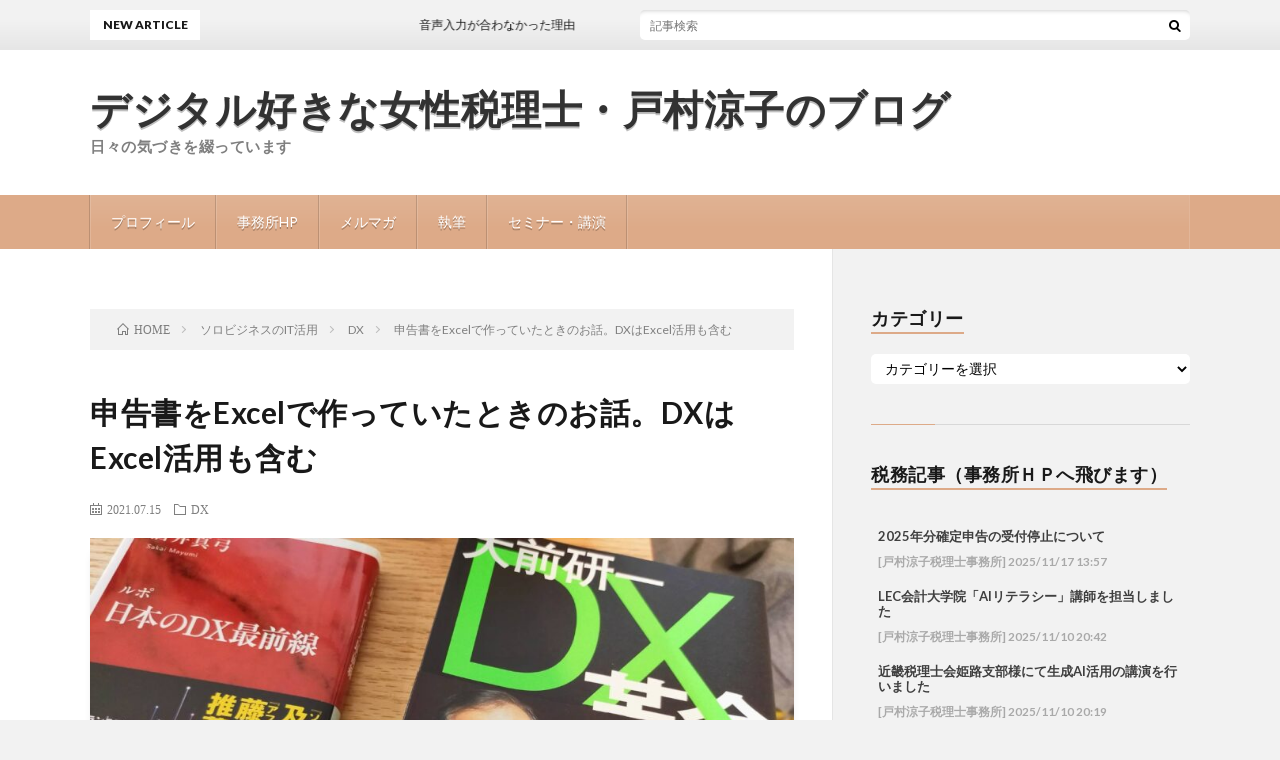

--- FILE ---
content_type: text/html; charset=UTF-8
request_url: https://rtomura-taxacc.com/dx-includes-excel-utilization/
body_size: 19622
content:
<!DOCTYPE html>
<html dir="ltr" lang="ja" prefix="og: https://ogp.me/ns#" prefix="og: http://ogp.me/ns#">
<head prefix="og: http://ogp.me/ns# fb: http://ogp.me/ns/fb# article: http://ogp.me/ns/article#">
<meta charset="UTF-8">
<title>申告書をExcelで作っていたときのお話。DXはExcel活用も含む | デジタル好きな女性税理士・戸村涼子のブログ</title>
	<style>img:is([sizes="auto" i], [sizes^="auto," i]) { contain-intrinsic-size: 3000px 1500px }</style>
	
		<!-- All in One SEO 4.7.9 - aioseo.com -->
	<meta name="description" content="Excel活用だって、DX DX（デジタルトランスフォーメーション）はここ最近のトレンドワードですが、 その意" />
	<meta name="robots" content="max-image-preview:large" />
	<meta name="author" content="ryoukokko"/>
	<link rel="canonical" href="https://rtomura-taxacc.com/dx-includes-excel-utilization/" />
	<meta name="generator" content="All in One SEO (AIOSEO) 4.7.9" />
		<meta property="og:locale" content="ja_JP" />
		<meta property="og:site_name" content="デジタル好きな女性税理士・戸村涼子のブログ" />
		<meta property="og:type" content="article" />
		<meta property="og:title" content="申告書をExcelで作っていたときのお話。DXはExcel活用も含む | デジタル好きな女性税理士・戸村涼子のブログ" />
		<meta property="og:description" content="Excel活用だって、DX DX（デジタルトランスフォーメーション）はここ最近のトレンドワードですが、 その意" />
		<meta property="og:url" content="https://rtomura-taxacc.com/dx-includes-excel-utilization/" />
		<meta property="og:image" content="https://rtomura-taxacc.com/wp-content/uploads/2021/07/2100.jpg" />
		<meta property="og:image:secure_url" content="https://rtomura-taxacc.com/wp-content/uploads/2021/07/2100.jpg" />
		<meta property="og:image:width" content="1477" />
		<meta property="og:image:height" content="1108" />
		<meta property="article:published_time" content="2021-07-15T02:19:35+00:00" />
		<meta property="article:modified_time" content="2021-07-15T02:19:35+00:00" />
		<meta property="article:publisher" content="https://www.facebook.com/ryokotomura0725" />
		<meta name="twitter:card" content="summary_large_image" />
		<meta name="twitter:site" content="@RtomuraTaxacc" />
		<meta name="twitter:title" content="申告書をExcelで作っていたときのお話。DXはExcel活用も含む | デジタル好きな女性税理士・戸村涼子のブログ" />
		<meta name="twitter:description" content="Excel活用だって、DX DX（デジタルトランスフォーメーション）はここ最近のトレンドワードですが、 その意" />
		<meta name="twitter:creator" content="@RtomuraTaxacc" />
		<meta name="twitter:image" content="https://rtomura-taxacc.com/wp-content/uploads/2021/07/2100.jpg" />
		<script type="application/ld+json" class="aioseo-schema">
			{"@context":"https:\/\/schema.org","@graph":[{"@type":"Article","@id":"https:\/\/rtomura-taxacc.com\/dx-includes-excel-utilization\/#article","name":"\u7533\u544a\u66f8\u3092Excel\u3067\u4f5c\u3063\u3066\u3044\u305f\u3068\u304d\u306e\u304a\u8a71\u3002DX\u306fExcel\u6d3b\u7528\u3082\u542b\u3080 | \u30c7\u30b8\u30bf\u30eb\u597d\u304d\u306a\u5973\u6027\u7a0e\u7406\u58eb\u30fb\u6238\u6751\u6dbc\u5b50\u306e\u30d6\u30ed\u30b0","headline":"\u7533\u544a\u66f8\u3092Excel\u3067\u4f5c\u3063\u3066\u3044\u305f\u3068\u304d\u306e\u304a\u8a71\u3002DX\u306fExcel\u6d3b\u7528\u3082\u542b\u3080","author":{"@id":"https:\/\/rtomura-taxacc.com\/author\/ryoko-tomura\/#author"},"publisher":{"@id":"https:\/\/rtomura-taxacc.com\/#organization"},"image":{"@type":"ImageObject","url":"https:\/\/rtomura-taxacc.com\/wp-content\/uploads\/2021\/07\/2100.jpg","width":1477,"height":1108},"datePublished":"2021-07-15T11:19:35+09:00","dateModified":"2021-07-15T11:19:35+09:00","inLanguage":"ja","mainEntityOfPage":{"@id":"https:\/\/rtomura-taxacc.com\/dx-includes-excel-utilization\/#webpage"},"isPartOf":{"@id":"https:\/\/rtomura-taxacc.com\/dx-includes-excel-utilization\/#webpage"},"articleSection":"DX"},{"@type":"BreadcrumbList","@id":"https:\/\/rtomura-taxacc.com\/dx-includes-excel-utilization\/#breadcrumblist","itemListElement":[{"@type":"ListItem","@id":"https:\/\/rtomura-taxacc.com\/#listItem","position":1,"name":"\u5bb6","item":"https:\/\/rtomura-taxacc.com\/","nextItem":{"@type":"ListItem","@id":"https:\/\/rtomura-taxacc.com\/dx-includes-excel-utilization\/#listItem","name":"\u7533\u544a\u66f8\u3092Excel\u3067\u4f5c\u3063\u3066\u3044\u305f\u3068\u304d\u306e\u304a\u8a71\u3002DX\u306fExcel\u6d3b\u7528\u3082\u542b\u3080"}},{"@type":"ListItem","@id":"https:\/\/rtomura-taxacc.com\/dx-includes-excel-utilization\/#listItem","position":2,"name":"\u7533\u544a\u66f8\u3092Excel\u3067\u4f5c\u3063\u3066\u3044\u305f\u3068\u304d\u306e\u304a\u8a71\u3002DX\u306fExcel\u6d3b\u7528\u3082\u542b\u3080","previousItem":{"@type":"ListItem","@id":"https:\/\/rtomura-taxacc.com\/#listItem","name":"\u5bb6"}}]},{"@type":"Organization","@id":"https:\/\/rtomura-taxacc.com\/#organization","name":"\u30c7\u30b8\u30bf\u30eb\u597d\u304d\u306a\u5973\u6027\u7a0e\u7406\u58eb\u30fb\u6238\u6751\u6dbc\u5b50\u306e\u30d6\u30ed\u30b0","description":"\u65e5\u3005\u306e\u6c17\u3065\u304d\u3092\u7db4\u3063\u3066\u3044\u307e\u3059","url":"https:\/\/rtomura-taxacc.com\/","telephone":"+819038181990","logo":{"@type":"ImageObject","url":"https:\/\/rtomura-taxacc.com\/wp-content\/uploads\/2022\/08\/favicon.png","@id":"https:\/\/rtomura-taxacc.com\/dx-includes-excel-utilization\/#organizationLogo","width":256,"height":256},"image":{"@id":"https:\/\/rtomura-taxacc.com\/dx-includes-excel-utilization\/#organizationLogo"},"sameAs":["https:\/\/twitter.com\/RtomuraTaxacc","https:\/\/www.instagram.com\/tomuraryoko\/"]},{"@type":"Person","@id":"https:\/\/rtomura-taxacc.com\/author\/ryoko-tomura\/#author","url":"https:\/\/rtomura-taxacc.com\/author\/ryoko-tomura\/","name":"ryoukokko","image":{"@type":"ImageObject","@id":"https:\/\/rtomura-taxacc.com\/dx-includes-excel-utilization\/#authorImage","url":"https:\/\/secure.gravatar.com\/avatar\/5cc38d724c8dbc280fd5ed36340fb257?s=96&d=mm&r=g","width":96,"height":96,"caption":"ryoukokko"},"sameAs":["https:\/\/twitter.com\/RtomuraTaxacc"]},{"@type":"WebPage","@id":"https:\/\/rtomura-taxacc.com\/dx-includes-excel-utilization\/#webpage","url":"https:\/\/rtomura-taxacc.com\/dx-includes-excel-utilization\/","name":"\u7533\u544a\u66f8\u3092Excel\u3067\u4f5c\u3063\u3066\u3044\u305f\u3068\u304d\u306e\u304a\u8a71\u3002DX\u306fExcel\u6d3b\u7528\u3082\u542b\u3080 | \u30c7\u30b8\u30bf\u30eb\u597d\u304d\u306a\u5973\u6027\u7a0e\u7406\u58eb\u30fb\u6238\u6751\u6dbc\u5b50\u306e\u30d6\u30ed\u30b0","description":"Excel\u6d3b\u7528\u3060\u3063\u3066\u3001DX DX\uff08\u30c7\u30b8\u30bf\u30eb\u30c8\u30e9\u30f3\u30b9\u30d5\u30a9\u30fc\u30e1\u30fc\u30b7\u30e7\u30f3\uff09\u306f\u3053\u3053\u6700\u8fd1\u306e\u30c8\u30ec\u30f3\u30c9\u30ef\u30fc\u30c9\u3067\u3059\u304c\u3001 \u305d\u306e\u610f","inLanguage":"ja","isPartOf":{"@id":"https:\/\/rtomura-taxacc.com\/#website"},"breadcrumb":{"@id":"https:\/\/rtomura-taxacc.com\/dx-includes-excel-utilization\/#breadcrumblist"},"author":{"@id":"https:\/\/rtomura-taxacc.com\/author\/ryoko-tomura\/#author"},"creator":{"@id":"https:\/\/rtomura-taxacc.com\/author\/ryoko-tomura\/#author"},"image":{"@type":"ImageObject","url":"https:\/\/rtomura-taxacc.com\/wp-content\/uploads\/2021\/07\/2100.jpg","@id":"https:\/\/rtomura-taxacc.com\/dx-includes-excel-utilization\/#mainImage","width":1477,"height":1108},"primaryImageOfPage":{"@id":"https:\/\/rtomura-taxacc.com\/dx-includes-excel-utilization\/#mainImage"},"datePublished":"2021-07-15T11:19:35+09:00","dateModified":"2021-07-15T11:19:35+09:00"},{"@type":"WebSite","@id":"https:\/\/rtomura-taxacc.com\/#website","url":"https:\/\/rtomura-taxacc.com\/","name":"\u30c7\u30b8\u30bf\u30eb\u597d\u304d\u306a\u5973\u6027\u7a0e\u7406\u58eb\u30fb\u6238\u6751\u6dbc\u5b50\u306e\u30d6\u30ed\u30b0","description":"\u65e5\u3005\u306e\u6c17\u3065\u304d\u3092\u7db4\u3063\u3066\u3044\u307e\u3059","inLanguage":"ja","publisher":{"@id":"https:\/\/rtomura-taxacc.com\/#organization"}}]}
		</script>
		<!-- All in One SEO -->

<link rel='dns-prefetch' href='//www.googletagmanager.com' />
<link rel='dns-prefetch' href='//stats.wp.com' />
<link rel='dns-prefetch' href='//pagead2.googlesyndication.com' />
<link rel='preconnect' href='//c0.wp.com' />
<script type="text/javascript" id="wpp-js" src="https://rtomura-taxacc.com/wp-content/plugins/wordpress-popular-posts/assets/js/wpp.min.js?ver=7.2.0" data-sampling="0" data-sampling-rate="100" data-api-url="https://rtomura-taxacc.com/wp-json/wordpress-popular-posts" data-post-id="12216" data-token="d5509c08bb" data-lang="0" data-debug="0"></script>

<!-- SEO SIMPLE PACK 3.6.2 -->
<meta name="description" content="Excel活用だって、DX DX（デジタルトランスフォーメーション）はここ最近のトレンドワードですが、 その意味はあまり定まっていないように思えます。 なんかすごそうな言葉に聞こえたり。 私は、今まで「IT効率化」と言われてきたものもDXに">
<link rel="canonical" href="https://rtomura-taxacc.com/dx-includes-excel-utilization/">
<meta property="og:locale" content="ja_JP">
<meta property="og:type" content="article">
<meta property="og:image" content="https://rtomura-taxacc.com/wp-content/uploads/2021/07/2100.jpg">
<meta property="og:title" content="申告書をExcelで作っていたときのお話。DXはExcel活用も含む | デジタル好きな女性税理士・戸村涼子のブログ">
<meta property="og:description" content="Excel活用だって、DX DX（デジタルトランスフォーメーション）はここ最近のトレンドワードですが、 その意味はあまり定まっていないように思えます。 なんかすごそうな言葉に聞こえたり。 私は、今まで「IT効率化」と言われてきたものもDXに">
<meta property="og:url" content="https://rtomura-taxacc.com/dx-includes-excel-utilization/">
<meta property="og:site_name" content="デジタル好きな女性税理士・戸村涼子のブログ">
<meta name="twitter:card" content="summary_large_image">
<meta name="twitter:site" content="RtomuraTaxacc">
<!-- Google Analytics (gtag.js) -->
<script async src="https://www.googletagmanager.com/gtag/js?id=UA-76860743-1"></script>
<script>
	window.dataLayer = window.dataLayer || [];
	function gtag(){dataLayer.push(arguments);}
	gtag("js", new Date());
	gtag("config", "UA-76860743-1");
</script>
	<!-- / SEO SIMPLE PACK -->

<link rel='stylesheet' id='sbi_styles-css' href='https://rtomura-taxacc.com/wp-content/plugins/instagram-feed/css/sbi-styles.min.css' type='text/css' media='all' />
<link rel='stylesheet' id='wp-block-library-css' href='https://c0.wp.com/c/6.7.4/wp-includes/css/dist/block-library/style.min.css' type='text/css' media='all' />
<link rel='stylesheet' id='mediaelement-css' href='https://c0.wp.com/c/6.7.4/wp-includes/js/mediaelement/mediaelementplayer-legacy.min.css' type='text/css' media='all' />
<link rel='stylesheet' id='wp-mediaelement-css' href='https://c0.wp.com/c/6.7.4/wp-includes/js/mediaelement/wp-mediaelement.min.css' type='text/css' media='all' />
<style id='jetpack-sharing-buttons-style-inline-css' type='text/css'>
.jetpack-sharing-buttons__services-list{display:flex;flex-direction:row;flex-wrap:wrap;gap:0;list-style-type:none;margin:5px;padding:0}.jetpack-sharing-buttons__services-list.has-small-icon-size{font-size:12px}.jetpack-sharing-buttons__services-list.has-normal-icon-size{font-size:16px}.jetpack-sharing-buttons__services-list.has-large-icon-size{font-size:24px}.jetpack-sharing-buttons__services-list.has-huge-icon-size{font-size:36px}@media print{.jetpack-sharing-buttons__services-list{display:none!important}}.editor-styles-wrapper .wp-block-jetpack-sharing-buttons{gap:0;padding-inline-start:0}ul.jetpack-sharing-buttons__services-list.has-background{padding:1.25em 2.375em}
</style>
<style id='classic-theme-styles-inline-css' type='text/css'>
/*! This file is auto-generated */
.wp-block-button__link{color:#fff;background-color:#32373c;border-radius:9999px;box-shadow:none;text-decoration:none;padding:calc(.667em + 2px) calc(1.333em + 2px);font-size:1.125em}.wp-block-file__button{background:#32373c;color:#fff;text-decoration:none}
</style>
<style id='global-styles-inline-css' type='text/css'>
:root{--wp--preset--aspect-ratio--square: 1;--wp--preset--aspect-ratio--4-3: 4/3;--wp--preset--aspect-ratio--3-4: 3/4;--wp--preset--aspect-ratio--3-2: 3/2;--wp--preset--aspect-ratio--2-3: 2/3;--wp--preset--aspect-ratio--16-9: 16/9;--wp--preset--aspect-ratio--9-16: 9/16;--wp--preset--color--black: #000000;--wp--preset--color--cyan-bluish-gray: #abb8c3;--wp--preset--color--white: #ffffff;--wp--preset--color--pale-pink: #f78da7;--wp--preset--color--vivid-red: #cf2e2e;--wp--preset--color--luminous-vivid-orange: #ff6900;--wp--preset--color--luminous-vivid-amber: #fcb900;--wp--preset--color--light-green-cyan: #7bdcb5;--wp--preset--color--vivid-green-cyan: #00d084;--wp--preset--color--pale-cyan-blue: #8ed1fc;--wp--preset--color--vivid-cyan-blue: #0693e3;--wp--preset--color--vivid-purple: #9b51e0;--wp--preset--gradient--vivid-cyan-blue-to-vivid-purple: linear-gradient(135deg,rgba(6,147,227,1) 0%,rgb(155,81,224) 100%);--wp--preset--gradient--light-green-cyan-to-vivid-green-cyan: linear-gradient(135deg,rgb(122,220,180) 0%,rgb(0,208,130) 100%);--wp--preset--gradient--luminous-vivid-amber-to-luminous-vivid-orange: linear-gradient(135deg,rgba(252,185,0,1) 0%,rgba(255,105,0,1) 100%);--wp--preset--gradient--luminous-vivid-orange-to-vivid-red: linear-gradient(135deg,rgba(255,105,0,1) 0%,rgb(207,46,46) 100%);--wp--preset--gradient--very-light-gray-to-cyan-bluish-gray: linear-gradient(135deg,rgb(238,238,238) 0%,rgb(169,184,195) 100%);--wp--preset--gradient--cool-to-warm-spectrum: linear-gradient(135deg,rgb(74,234,220) 0%,rgb(151,120,209) 20%,rgb(207,42,186) 40%,rgb(238,44,130) 60%,rgb(251,105,98) 80%,rgb(254,248,76) 100%);--wp--preset--gradient--blush-light-purple: linear-gradient(135deg,rgb(255,206,236) 0%,rgb(152,150,240) 100%);--wp--preset--gradient--blush-bordeaux: linear-gradient(135deg,rgb(254,205,165) 0%,rgb(254,45,45) 50%,rgb(107,0,62) 100%);--wp--preset--gradient--luminous-dusk: linear-gradient(135deg,rgb(255,203,112) 0%,rgb(199,81,192) 50%,rgb(65,88,208) 100%);--wp--preset--gradient--pale-ocean: linear-gradient(135deg,rgb(255,245,203) 0%,rgb(182,227,212) 50%,rgb(51,167,181) 100%);--wp--preset--gradient--electric-grass: linear-gradient(135deg,rgb(202,248,128) 0%,rgb(113,206,126) 100%);--wp--preset--gradient--midnight: linear-gradient(135deg,rgb(2,3,129) 0%,rgb(40,116,252) 100%);--wp--preset--font-size--small: 13px;--wp--preset--font-size--medium: 20px;--wp--preset--font-size--large: 36px;--wp--preset--font-size--x-large: 42px;--wp--preset--spacing--20: 0.44rem;--wp--preset--spacing--30: 0.67rem;--wp--preset--spacing--40: 1rem;--wp--preset--spacing--50: 1.5rem;--wp--preset--spacing--60: 2.25rem;--wp--preset--spacing--70: 3.38rem;--wp--preset--spacing--80: 5.06rem;--wp--preset--shadow--natural: 6px 6px 9px rgba(0, 0, 0, 0.2);--wp--preset--shadow--deep: 12px 12px 50px rgba(0, 0, 0, 0.4);--wp--preset--shadow--sharp: 6px 6px 0px rgba(0, 0, 0, 0.2);--wp--preset--shadow--outlined: 6px 6px 0px -3px rgba(255, 255, 255, 1), 6px 6px rgba(0, 0, 0, 1);--wp--preset--shadow--crisp: 6px 6px 0px rgba(0, 0, 0, 1);}:where(.is-layout-flex){gap: 0.5em;}:where(.is-layout-grid){gap: 0.5em;}body .is-layout-flex{display: flex;}.is-layout-flex{flex-wrap: wrap;align-items: center;}.is-layout-flex > :is(*, div){margin: 0;}body .is-layout-grid{display: grid;}.is-layout-grid > :is(*, div){margin: 0;}:where(.wp-block-columns.is-layout-flex){gap: 2em;}:where(.wp-block-columns.is-layout-grid){gap: 2em;}:where(.wp-block-post-template.is-layout-flex){gap: 1.25em;}:where(.wp-block-post-template.is-layout-grid){gap: 1.25em;}.has-black-color{color: var(--wp--preset--color--black) !important;}.has-cyan-bluish-gray-color{color: var(--wp--preset--color--cyan-bluish-gray) !important;}.has-white-color{color: var(--wp--preset--color--white) !important;}.has-pale-pink-color{color: var(--wp--preset--color--pale-pink) !important;}.has-vivid-red-color{color: var(--wp--preset--color--vivid-red) !important;}.has-luminous-vivid-orange-color{color: var(--wp--preset--color--luminous-vivid-orange) !important;}.has-luminous-vivid-amber-color{color: var(--wp--preset--color--luminous-vivid-amber) !important;}.has-light-green-cyan-color{color: var(--wp--preset--color--light-green-cyan) !important;}.has-vivid-green-cyan-color{color: var(--wp--preset--color--vivid-green-cyan) !important;}.has-pale-cyan-blue-color{color: var(--wp--preset--color--pale-cyan-blue) !important;}.has-vivid-cyan-blue-color{color: var(--wp--preset--color--vivid-cyan-blue) !important;}.has-vivid-purple-color{color: var(--wp--preset--color--vivid-purple) !important;}.has-black-background-color{background-color: var(--wp--preset--color--black) !important;}.has-cyan-bluish-gray-background-color{background-color: var(--wp--preset--color--cyan-bluish-gray) !important;}.has-white-background-color{background-color: var(--wp--preset--color--white) !important;}.has-pale-pink-background-color{background-color: var(--wp--preset--color--pale-pink) !important;}.has-vivid-red-background-color{background-color: var(--wp--preset--color--vivid-red) !important;}.has-luminous-vivid-orange-background-color{background-color: var(--wp--preset--color--luminous-vivid-orange) !important;}.has-luminous-vivid-amber-background-color{background-color: var(--wp--preset--color--luminous-vivid-amber) !important;}.has-light-green-cyan-background-color{background-color: var(--wp--preset--color--light-green-cyan) !important;}.has-vivid-green-cyan-background-color{background-color: var(--wp--preset--color--vivid-green-cyan) !important;}.has-pale-cyan-blue-background-color{background-color: var(--wp--preset--color--pale-cyan-blue) !important;}.has-vivid-cyan-blue-background-color{background-color: var(--wp--preset--color--vivid-cyan-blue) !important;}.has-vivid-purple-background-color{background-color: var(--wp--preset--color--vivid-purple) !important;}.has-black-border-color{border-color: var(--wp--preset--color--black) !important;}.has-cyan-bluish-gray-border-color{border-color: var(--wp--preset--color--cyan-bluish-gray) !important;}.has-white-border-color{border-color: var(--wp--preset--color--white) !important;}.has-pale-pink-border-color{border-color: var(--wp--preset--color--pale-pink) !important;}.has-vivid-red-border-color{border-color: var(--wp--preset--color--vivid-red) !important;}.has-luminous-vivid-orange-border-color{border-color: var(--wp--preset--color--luminous-vivid-orange) !important;}.has-luminous-vivid-amber-border-color{border-color: var(--wp--preset--color--luminous-vivid-amber) !important;}.has-light-green-cyan-border-color{border-color: var(--wp--preset--color--light-green-cyan) !important;}.has-vivid-green-cyan-border-color{border-color: var(--wp--preset--color--vivid-green-cyan) !important;}.has-pale-cyan-blue-border-color{border-color: var(--wp--preset--color--pale-cyan-blue) !important;}.has-vivid-cyan-blue-border-color{border-color: var(--wp--preset--color--vivid-cyan-blue) !important;}.has-vivid-purple-border-color{border-color: var(--wp--preset--color--vivid-purple) !important;}.has-vivid-cyan-blue-to-vivid-purple-gradient-background{background: var(--wp--preset--gradient--vivid-cyan-blue-to-vivid-purple) !important;}.has-light-green-cyan-to-vivid-green-cyan-gradient-background{background: var(--wp--preset--gradient--light-green-cyan-to-vivid-green-cyan) !important;}.has-luminous-vivid-amber-to-luminous-vivid-orange-gradient-background{background: var(--wp--preset--gradient--luminous-vivid-amber-to-luminous-vivid-orange) !important;}.has-luminous-vivid-orange-to-vivid-red-gradient-background{background: var(--wp--preset--gradient--luminous-vivid-orange-to-vivid-red) !important;}.has-very-light-gray-to-cyan-bluish-gray-gradient-background{background: var(--wp--preset--gradient--very-light-gray-to-cyan-bluish-gray) !important;}.has-cool-to-warm-spectrum-gradient-background{background: var(--wp--preset--gradient--cool-to-warm-spectrum) !important;}.has-blush-light-purple-gradient-background{background: var(--wp--preset--gradient--blush-light-purple) !important;}.has-blush-bordeaux-gradient-background{background: var(--wp--preset--gradient--blush-bordeaux) !important;}.has-luminous-dusk-gradient-background{background: var(--wp--preset--gradient--luminous-dusk) !important;}.has-pale-ocean-gradient-background{background: var(--wp--preset--gradient--pale-ocean) !important;}.has-electric-grass-gradient-background{background: var(--wp--preset--gradient--electric-grass) !important;}.has-midnight-gradient-background{background: var(--wp--preset--gradient--midnight) !important;}.has-small-font-size{font-size: var(--wp--preset--font-size--small) !important;}.has-medium-font-size{font-size: var(--wp--preset--font-size--medium) !important;}.has-large-font-size{font-size: var(--wp--preset--font-size--large) !important;}.has-x-large-font-size{font-size: var(--wp--preset--font-size--x-large) !important;}
:where(.wp-block-post-template.is-layout-flex){gap: 1.25em;}:where(.wp-block-post-template.is-layout-grid){gap: 1.25em;}
:where(.wp-block-columns.is-layout-flex){gap: 2em;}:where(.wp-block-columns.is-layout-grid){gap: 2em;}
:root :where(.wp-block-pullquote){font-size: 1.5em;line-height: 1.6;}
</style>
<link rel='stylesheet' id='pz-linkcard-css-css' href='//rtomura-taxacc.com/wp-content/uploads/pz-linkcard/style/style.css' type='text/css' media='all' />
<link rel='stylesheet' id='rss-antenna-style-css' href='https://rtomura-taxacc.com/wp-content/plugins/rss-antenna/rss-antenna.css' type='text/css' media='all' />
<link rel='stylesheet' id='font-awesome-css' href='https://rtomura-taxacc.com/wp-content/plugins/smooth-scroll-up/css/font-awesome.min.css' type='text/css' media='all' />
<link rel='stylesheet' id='scrollup-css-css' href='https://rtomura-taxacc.com/wp-content/plugins/smooth-scroll-up/css/scrollup.css' type='text/css' media='all' />
<link rel='stylesheet' id='whats-new-style-css' href='https://rtomura-taxacc.com/wp-content/plugins/whats-new-genarator/whats-new.css' type='text/css' media='all' />
<link rel='stylesheet' id='wordpress-popular-posts-css-css' href='https://rtomura-taxacc.com/wp-content/plugins/wordpress-popular-posts/assets/css/wpp.css' type='text/css' media='all' />
<link rel='stylesheet' id='wp-pagenavi-css' href='https://rtomura-taxacc.com/wp-content/plugins/wp-pagenavi/pagenavi-css.css' type='text/css' media='all' />
<link rel='stylesheet' id='hcb-style-css' href='https://rtomura-taxacc.com/wp-content/plugins/highlighting-code-block/build/css/hcb--light.css' type='text/css' media='all' />
<style id='hcb-style-inline-css' type='text/css'>
:root{--hcb--fz--base: 14px}:root{--hcb--fz--mobile: 13px}:root{--hcb--ff:Menlo, Consolas, "Hiragino Kaku Gothic ProN", "Hiragino Sans", Meiryo, sans-serif;}
</style>
<link rel='stylesheet' id='prism-theme-css' href='https://rtomura-taxacc.com/wp-content/plugins/ank-prism-for-wp/out/prism-css.min.css' type='text/css' media='all' />
<script type="text/javascript" src="https://c0.wp.com/c/6.7.4/wp-includes/js/jquery/jquery.min.js" id="jquery-core-js"></script>
<script type="text/javascript" src="https://c0.wp.com/c/6.7.4/wp-includes/js/jquery/jquery-migrate.min.js" id="jquery-migrate-js"></script>

<!-- Site Kit によって追加された Google タグ（gtag.js）スニペット -->
<!-- Google アナリティクス スニペット (Site Kit が追加) -->
<script type="text/javascript" src="https://www.googletagmanager.com/gtag/js?id=G-EDYNGK0XTM" id="google_gtagjs-js" async></script>
<script type="text/javascript" id="google_gtagjs-js-after">
/* <![CDATA[ */
window.dataLayer = window.dataLayer || [];function gtag(){dataLayer.push(arguments);}
gtag("set","linker",{"domains":["rtomura-taxacc.com"]});
gtag("js", new Date());
gtag("set", "developer_id.dZTNiMT", true);
gtag("config", "G-EDYNGK0XTM");
/* ]]> */
</script>
<link rel="https://api.w.org/" href="https://rtomura-taxacc.com/wp-json/" /><link rel="alternate" title="JSON" type="application/json" href="https://rtomura-taxacc.com/wp-json/wp/v2/posts/12216" /><link rel="alternate" title="oEmbed (JSON)" type="application/json+oembed" href="https://rtomura-taxacc.com/wp-json/oembed/1.0/embed?url=https%3A%2F%2Frtomura-taxacc.com%2Fdx-includes-excel-utilization%2F" />
<link rel="alternate" title="oEmbed (XML)" type="text/xml+oembed" href="https://rtomura-taxacc.com/wp-json/oembed/1.0/embed?url=https%3A%2F%2Frtomura-taxacc.com%2Fdx-includes-excel-utilization%2F&#038;format=xml" />
<meta name="generator" content="Site Kit by Google 1.170.0" /><script type="text/javascript">
	window._wp_rp_static_base_url = 'https://wprp.zemanta.com/static/';
	window._wp_rp_wp_ajax_url = "https://rtomura-taxacc.com/wp-admin/admin-ajax.php";
	window._wp_rp_plugin_version = '3.6.4';
	window._wp_rp_post_id = '12216';
	window._wp_rp_num_rel_posts = '6';
	window._wp_rp_thumbnails = true;
	window._wp_rp_post_title = '%E7%94%B3%E5%91%8A%E6%9B%B8%E3%82%92Excel%E3%81%A7%E4%BD%9C%E3%81%A3%E3%81%A6%E3%81%84%E3%81%9F%E3%81%A8%E3%81%8D%E3%81%AE%E3%81%8A%E8%A9%B1%E3%80%82DX%E3%81%AFExcel%E6%B4%BB%E7%94%A8%E3%82%82%E5%90%AB%E3%82%80';
	window._wp_rp_post_tags = ['dx', 'lili', 'alt'];
	window._wp_rp_promoted_content = true;
</script>
<link rel="stylesheet" href="https://rtomura-taxacc.com/wp-content/plugins/wordpress-23-related-posts-plugin/static/themes/vertical-m.css?version=3.6.4" />
	<style>img#wpstats{display:none}</style>
		            <style id="wpp-loading-animation-styles">@-webkit-keyframes bgslide{from{background-position-x:0}to{background-position-x:-200%}}@keyframes bgslide{from{background-position-x:0}to{background-position-x:-200%}}.wpp-widget-block-placeholder,.wpp-shortcode-placeholder{margin:0 auto;width:60px;height:3px;background:#dd3737;background:linear-gradient(90deg,#dd3737 0%,#571313 10%,#dd3737 100%);background-size:200% auto;border-radius:3px;-webkit-animation:bgslide 1s infinite linear;animation:bgslide 1s infinite linear}</style>
            <link rel="stylesheet" href="https://rtomura-taxacc.com/wp-content/themes/lionblog/style.css">
<link rel="stylesheet" href="https://rtomura-taxacc.com/wp-content/themes/lionblog/css/content.css">
<link rel="stylesheet" href="https://rtomura-taxacc.com/wp-content/themes/lionblog/css/icon.css">
<link rel="stylesheet" href="https://fonts.googleapis.com/css?family=Lato:400,700,900">
<meta http-equiv="X-UA-Compatible" content="IE=edge">
<meta name="viewport" content="width=device-width, initial-scale=1, shrink-to-fit=no">
<link rel="dns-prefetch" href="//www.google.com">
<link rel="dns-prefetch" href="//www.google-analytics.com">
<link rel="dns-prefetch" href="//fonts.googleapis.com">
<link rel="dns-prefetch" href="//fonts.gstatic.com">
<link rel="dns-prefetch" href="//pagead2.googlesyndication.com">
<link rel="dns-prefetch" href="//googleads.g.doubleclick.net">
<link rel="dns-prefetch" href="//www.gstatic.com">
<style>
/*User Custom Color SP*/
.t-color .globalNavi__switch{background-color:#ddaa88;}

/*User Custom Color SP/PC*/
.t-color .dateList__item a:hover,
.t-color .footerNavi__list li a:hover,
.t-color .copyright__link:hover,
.t-color .heading.heading-first:first-letter,
.t-color .heading a:hover,
.t-color .btn__link,
.t-color .widget .tag-cloud-link,
.t-color .comment-respond .submit,
.t-color .comments__list .comment-reply-link,
.t-color .widget a:hover,
.t-color .widget ul li .rsswidget,
.t-color .content a,
.t-color .related__title,
.t-color .ctaPost__btn:hover,
.t-color .prevNext__title{color:#ddaa88;}
.t-color .globalNavi__list,
.t-color .eyecatch__cat a,
.t-color .pagetop,
.t-color .archiveTitle::before,
.t-color .heading.heading-secondary::before,
.t-color .btn__link:hover,
.t-color .widget .tag-cloud-link:hover,
.t-color .comment-respond .submit:hover,
.t-color .comments__list .comment-reply-link:hover,
.t-color .widget::before,
.t-color .widget .calendar_wrap tbody a:hover,
.t-color .comments__list .comment-meta,
.t-color .ctaPost__btn,
.t-color .prevNext__pop{background-color:#ddaa88;}
.t-color .archiveList,
.t-color .heading.heading-widget,
.t-color .btn__link,
.t-color .widget .tag-cloud-link,
.t-color .comment-respond .submit,
.t-color .comments__list .comment-reply-link,
.t-color .content a:hover,
.t-color .ctaPost__btn,
.t-color.t-light .l-hMain::before{border-color:#ddaa88;}
.content h2{color:#191919;}
.content h2:first-letter{
	font-size:3.2rem;
	padding-bottom:5px;
	border-bottom:3px solid;
	color:#63acb7;
}
.content h3{
	padding:20px;
	color:#191919;
	border: 1px solid #E5E5E5;
	border-left: 5px solid #63acb7;
}
</style>

<!-- Site Kit が追加した Google AdSense メタタグ -->
<meta name="google-adsense-platform-account" content="ca-host-pub-2644536267352236">
<meta name="google-adsense-platform-domain" content="sitekit.withgoogle.com">
<!-- Site Kit が追加した End Google AdSense メタタグ -->

<!-- BEGIN: WP Social Bookmarking Light HEAD --><script>
    (function (d, s, id) {
        var js, fjs = d.getElementsByTagName(s)[0];
        if (d.getElementById(id)) return;
        js = d.createElement(s);
        js.id = id;
        js.src = "//connect.facebook.net/en_US/sdk.js#xfbml=1&version=v2.7";
        fjs.parentNode.insertBefore(js, fjs);
    }(document, 'script', 'facebook-jssdk'));
</script>
<style type="text/css">.wp_social_bookmarking_light{
    border: 0 !important;
    padding: 10px 0 20px 0 !important;
    margin: 0 !important;
}
.wp_social_bookmarking_light div{
    float: left !important;
    border: 0 !important;
    padding: 0 !important;
    margin: 0 5px 0px 0 !important;
    min-height: 30px !important;
    line-height: 18px !important;
    text-indent: 0 !important;
}
.wp_social_bookmarking_light img{
    border: 0 !important;
    padding: 0;
    margin: 0;
    vertical-align: top !important;
}
.wp_social_bookmarking_light_clear{
    clear: both !important;
}
#fb-root{
    display: none;
}
.wsbl_facebook_like iframe{
    max-width: none !important;
}
.wsbl_pinterest a{
    border: 0px !important;
}
</style>
<!-- END: WP Social Bookmarking Light HEAD -->

<!-- Google AdSense スニペット (Site Kit が追加) -->
<script type="text/javascript" async="async" src="https://pagead2.googlesyndication.com/pagead/js/adsbygoogle.js?client=ca-pub-8405994099249939&amp;host=ca-host-pub-2644536267352236" crossorigin="anonymous"></script>

<!-- (ここまで) Google AdSense スニペット (Site Kit が追加) -->
<link rel="icon" href="https://rtomura-taxacc.com/wp-content/uploads/2017/03/29b5a42f3aef594fb2194b6ecbb881d1.png" sizes="32x32" />
<link rel="icon" href="https://rtomura-taxacc.com/wp-content/uploads/2017/03/29b5a42f3aef594fb2194b6ecbb881d1.png" sizes="192x192" />
<link rel="apple-touch-icon" href="https://rtomura-taxacc.com/wp-content/uploads/2017/03/29b5a42f3aef594fb2194b6ecbb881d1.png" />
<meta name="msapplication-TileImage" content="https://rtomura-taxacc.com/wp-content/uploads/2017/03/29b5a42f3aef594fb2194b6ecbb881d1.png" />
		<style type="text/css" id="wp-custom-css">
			.siteTitle{
	float:left;
font-family:'Sofia'!important;
font-size: 42px;
	max-width:220px;
	
}

.content h2 {
  position: relative;
  padding: 0.6em;
  
}

.content h2:after {
position: absolute;
content: '';
top: 100%;
left: 30px;
border: 15px solid transparent;
width: 0;
height: 0;
}

.eyecatch__cat{
	position:absolute;
	top:0;
	right:0;
	z-index:10;
}
.eyecatch__cat a{
	display:block;
	margin-bottom:10px;
	padding:10px ２０px;
	color:#ffffff;
}
.eyecatch__cat a:hover{
	background-color:#323232 !important;
	transition: .2s;
}
.eyecatch__cat a::before{
	font-family: "icomoon";

	content: "\e902";
	margin-right: 10px;
}

h3 {
color: #364e96;/*文字色*/
padding: 0.5em 0;/*上下の余白*/

}

h4 {
  position: relative;
  padding: 0 .5em .5em 2em;
  border-bottom: 1px solid #ccc;
}
h4::before,
h4::after {
  position: absolute;
  content: '';
  border-radius: 100%
}
h4::before {
  top: .2em;
  left: .2em;
  z-index: 2;
  width: 18px;
  height: 18px;
  background: rgba(150, 150, 150, .5);
}

h4::after {
  top: .7em;
  left: .7em;
  width: 13px;
  height: 13px;
  background: rgba(210, 210, 210, .5);
}

.box1 {
    padding: 0.5em 1em;
    margin: 2em 0;
    font-weight: bold;
    border: solid 3px #000000;
}
.box1 p {
    margin: 0; 
    padding: 0;
}

.box2 {
    padding: 0.5em 1em;
    margin: 2em 0;
    font-weight: bold;
    color:gray;/*文字色*/
    background: #FFF;
    border: solid 3px #63acb7;/*線*/
    border-radius: 5px;/*角の丸み*/
}
.box2 p {
    margin: 0; 
    padding: 0;
}

ol.circle{
  counter-reset:list;
  list-style-type:none;
  
  padding:0;
}
ol.circle li{
  position:relative;
  padding: 0 0 0 20px;
  margin: 7px 0 7px 0px;
  font-weight: bold;
  font-size:14px;
  line-height: 30px;
  border-bottom: dashed 1px #ffc0cb;
}
ol.circle li:before{
  counter-increment: list;
  content: "";
  display: block;
  position: absolute;
  left: 0px;
  height: 15px;
  width: 15px;
  border-radius: 50%;
  background: #ffc0cb;
  top: 50%;
  -moz-transform: translateY(-50%);
  -webkit-transform: translateY(-50%);
  -o-transform: translateY(-50%);
  -ms-transform: translateY(-50%);
  transform: translateY(-50%);
}
ol.circle li:after{
  content: "";
  display: block;
  position: absolute;
  left: 6px;
  height: 0;
  width: 0;
  border-top: 4px solid transparent;
  border-bottom: 4px solid transparent;
  border-left: 5px solid #fff;
  top: 50%;
  -moz-transform: translateY(-50%);
  -webkit-transform: translateY(-50%);
  -o-transform: translateY(-50%);
  -ms-transform: translateY(-50%);
  transform: translateY(-50%);
}



		</style>
		<meta property="og:site_name" content="デジタル好きな女性税理士・戸村涼子のブログ" />
<meta property="og:type" content="article" />
<meta property="og:title" content="申告書をExcelで作っていたときのお話。DXはExcel活用も含む" />
<meta property="og:description" content="目次 1. Excel活用だって、DX2. 申告書をExce [&hellip;]" />
<meta property="og:url" content="https://rtomura-taxacc.com/dx-includes-excel-utilization/" />
<meta property="og:image" content="https://rtomura-taxacc.com/wp-content/uploads/2021/07/2100-890x500.jpg" />
<meta name="twitter:card" content="summary_large_image" />

<script>
  (function(i,s,o,g,r,a,m){i['GoogleAnalyticsObject']=r;i[r]=i[r]||function(){
  (i[r].q=i[r].q||[]).push(arguments)},i[r].l=1*new Date();a=s.createElement(o),
  m=s.getElementsByTagName(o)[0];a.async=1;a.src=g;m.parentNode.insertBefore(a,m)
  })(window,document,'script','https://www.google-analytics.com/analytics.js','ga');

  ga('create', 'UA-76860743-1', 'auto');
  ga('send', 'pageview');
</script>


<link href="https://fonts.googleapis.com/css?family=Sofia" rel="stylesheet">

</head>
<body class="t-light t-color t-rich">

    
  <!--l-header-->
  <header class="l-header">
    
    <!--l-hMain-->
    <div class="l-hMain">
      <div class="container">
      
        <div class="siteTitle siteTitle-noneAd">
	              <p class="siteTitle__big u-txtShdw"><a class="siteTitle__link" href="https://rtomura-taxacc.com">デジタル好きな女性税理士・戸村涼子のブログ</a></p>          <p class="siteTitle__small">日々の気づきを綴っています</p>	            </div>
      

	          
      
        <nav class="globalNavi">
        <input class="globalNavi__toggle" id="globalNavi__toggle" type="checkbox" value="none">
        <label class="globalNavi__switch" for="globalNavi__toggle"></label>
	    <ul class="globalNavi__list u-txtShdw"><li id="menu-item-4753" class="menu-item menu-item-type-post_type menu-item-object-page menu-item-4753"><a href="https://rtomura-taxacc.com/profile/">プロフィール</a></li>
<li id="menu-item-4754" class="menu-item menu-item-type-custom menu-item-object-custom menu-item-4754"><a href="https://www.tomurazeirishi.com">事務所HP</a></li>
<li id="menu-item-12306" class="menu-item menu-item-type-custom menu-item-object-custom menu-item-12306"><a href="https://rtomura-taxacc.com/i-am-looking-for-e-mail-magazine-readers/">メルマガ</a></li>
<li id="menu-item-13305" class="menu-item menu-item-type-custom menu-item-object-custom menu-item-13305"><a href="https://tomurazeirishi.com/writing/">執筆</a></li>
<li id="menu-item-14045" class="menu-item menu-item-type-custom menu-item-object-custom menu-item-14045"><a href="https://tomurazeirishi.com/business/seminar/">セミナー・講演</a></li>
</ul>
	            </nav>
       
      </div>
    </div>
    <!-- /l-hMain -->
    
    
    <!-- l-hExtra -->
		    <div class="l-hExtra">
      <div class="container">
        
        <div class="marquee">
          <div class="marquee__title">NEW ARTICLE</div>
          <div class="marquee__item">
		  		              <a class="marquee__link" href="https://rtomura-taxacc.com/why-voice-input-didnt-work/">音声入力が合わなかった理由</a>
		  		            </div>
        </div>

        <div class="socialSearch">
                        <div class="searchBox">
        <form class="searchBox__form" method="get" target="_top" action="https://rtomura-taxacc.com/" >
          <input class="searchBox__input" type="text" maxlength="50" name="s" placeholder="記事検索"><button class="searchBox__submit icon-search" type="submit" value="search"> </button>
        </form>
      </div>                
	                    </div>
     
      </div>
    </div>
        <!-- /l-hExtra -->
    
    <!-- Global site tag (gtag.js) - Google Analytics -->
<script async src="https://www.googletagmanager.com/gtag/js?id=UA-76860743-1"></script>
<script>
  window.dataLayer = window.dataLayer || [];
  function gtag(){dataLayer.push(arguments);}
  gtag('js', new Date());

  gtag('config', 'UA-76860743-1');
</script>

  </header>
  <!--/l-header-->
  
   
  <!-- l-wrapper -->
  <div class="l-wrapper">
	
    <!-- l-main -->
    <main class="l-main">
	
	  <div class="breadcrumb" ><div class="container" ><ul class="breadcrumb__list"><li class="breadcrumb__item" itemscope itemtype="http://data-vocabulary.org/Breadcrumb"><a href="https://rtomura-taxacc.com/" itemprop="url"><span class="icon-home" itemprop="title">HOME</span></a></li><li class="breadcrumb__item" itemscope itemtype="http://data-vocabulary.org/Breadcrumb"><a href="https://rtomura-taxacc.com/category/it/" itemprop="url"><span itemprop="title">ソロビジネスのIT活用</span></a></li><li class="breadcrumb__item" itemscope itemtype="http://data-vocabulary.org/Breadcrumb"><a href="https://rtomura-taxacc.com/category/it/dx/" itemprop="url"><span itemprop="title">DX</span></a></li><li class="breadcrumb__item">申告書をExcelで作っていたときのお話。DXはExcel活用も含む</li></ul></div></div>      
      <article>
      <!-- heading-dateList -->
      <h1 class="heading heading-primary">申告書をExcelで作っていたときのお話。DXはExcel活用も含む</h1>
      
      <ul class="dateList dateList-single">
        <li class="dateList__item icon-calendar">2021.07.15</li>        <li class="dateList__item icon-folder"><a href="https://rtomura-taxacc.com/category/it/dx/" rel="category tag">DX</a></li>
              </ul>
      <!-- /heading-dateList -->


      
	        <!-- アイキャッチ -->
      <div class="eyecatch eyecatch-single">

        		  <img src="https://rtomura-taxacc.com/wp-content/uploads/2021/07/2100-890x500.jpg" alt="申告書をExcelで作っていたときのお話。DXはExcel活用も含む" width="890" height="500" >
		  		        
      </div>
      <!-- /アイキャッチ -->
	        
	  

      
      
	        <!-- 記事上シェアボタン -->
        <aside>
<ul class="socialList">
<li class="socialList__item"><a class="socialList__link icon-facebook" href="http://www.facebook.com/sharer.php?u=https%3A%2F%2Frtomura-taxacc.com%2Fdx-includes-excel-utilization%2F&amp;t=%E7%94%B3%E5%91%8A%E6%9B%B8%E3%82%92Excel%E3%81%A7%E4%BD%9C%E3%81%A3%E3%81%A6%E3%81%84%E3%81%9F%E3%81%A8%E3%81%8D%E3%81%AE%E3%81%8A%E8%A9%B1%E3%80%82DX%E3%81%AFExcel%E6%B4%BB%E7%94%A8%E3%82%82%E5%90%AB%E3%82%80" target="_blank" title="Facebookで共有"></a></li><li class="socialList__item"><a class="socialList__link icon-twitter" href="http://twitter.com/intent/tweet?text=%E7%94%B3%E5%91%8A%E6%9B%B8%E3%82%92Excel%E3%81%A7%E4%BD%9C%E3%81%A3%E3%81%A6%E3%81%84%E3%81%9F%E3%81%A8%E3%81%8D%E3%81%AE%E3%81%8A%E8%A9%B1%E3%80%82DX%E3%81%AFExcel%E6%B4%BB%E7%94%A8%E3%82%82%E5%90%AB%E3%82%80&amp;https%3A%2F%2Frtomura-taxacc.com%2Fdx-includes-excel-utilization%2F&amp;url=https%3A%2F%2Frtomura-taxacc.com%2Fdx-includes-excel-utilization%2F" target="_blank" title="Twitterで共有"></a></li><li class="socialList__item"><a class="socialList__link icon-google" href="https://plus.google.com/share?url=https%3A%2F%2Frtomura-taxacc.com%2Fdx-includes-excel-utilization%2F" target="_blank" title="Google+で共有"></a></li><li class="socialList__item"><a class="socialList__link icon-hatebu" href="http://b.hatena.ne.jp/add?mode=confirm&amp;url=https%3A%2F%2Frtomura-taxacc.com%2Fdx-includes-excel-utilization%2F&amp;title=%E7%94%B3%E5%91%8A%E6%9B%B8%E3%82%92Excel%E3%81%A7%E4%BD%9C%E3%81%A3%E3%81%A6%E3%81%84%E3%81%9F%E3%81%A8%E3%81%8D%E3%81%AE%E3%81%8A%E8%A9%B1%E3%80%82DX%E3%81%AFExcel%E6%B4%BB%E7%94%A8%E3%82%82%E5%90%AB%E3%82%80" target="_blank" data-hatena-bookmark-title="https%3A%2F%2Frtomura-taxacc.com%2Fdx-includes-excel-utilization%2F" title="このエントリーをはてなブックマークに追加"></a></li><li class="socialList__item"><a class="socialList__link icon-pocket" href="http://getpocket.com/edit?url=https%3A%2F%2Frtomura-taxacc.com%2Fdx-includes-excel-utilization%2F" target="_blank" title="pocketで共有"></a></li><li class="socialList__item"><a class="socialList__link icon-line" href="http://line.naver.jp/R/msg/text/?%E7%94%B3%E5%91%8A%E6%9B%B8%E3%82%92Excel%E3%81%A7%E4%BD%9C%E3%81%A3%E3%81%A6%E3%81%84%E3%81%9F%E3%81%A8%E3%81%8D%E3%81%AE%E3%81%8A%E8%A9%B1%E3%80%82DX%E3%81%AFExcel%E6%B4%BB%E7%94%A8%E3%82%82%E5%90%AB%E3%82%80%0D%0Ahttps%3A%2F%2Frtomura-taxacc.com%2Fdx-includes-excel-utilization%2F" target="_blank" title="LINEで送る"></a></li></ul>
</aside>
	  <!-- /記事上シェアボタン -->
	  
	        
            
      
	        <section class="content">
	    <div class='wp_social_bookmarking_light'>        <div class="wsbl_hatena_button"><a href="//b.hatena.ne.jp/entry/https://rtomura-taxacc.com/dx-includes-excel-utilization/" class="hatena-bookmark-button" data-hatena-bookmark-title="申告書をExcelで作っていたときのお話。DXはExcel活用も含む" data-hatena-bookmark-layout="simple-balloon" title="このエントリーをはてなブックマークに追加"> <img decoding="async" src="//b.hatena.ne.jp/images/entry-button/button-only@2x.png" alt="このエントリーをはてなブックマークに追加" width="20" height="20" style="border: none;" /></a><script type="text/javascript" src="//b.hatena.ne.jp/js/bookmark_button.js" charset="utf-8" async="async"></script></div>        <div class="wsbl_facebook_like"><div id="fb-root"></div><fb:like href="https://rtomura-taxacc.com/dx-includes-excel-utilization/" layout="button_count" action="like" width="100" share="false" show_faces="false" ></fb:like></div>        <div class="wsbl_twitter"><a href="https://twitter.com/share" class="twitter-share-button" data-url="https://rtomura-taxacc.com/dx-includes-excel-utilization/" data-text="申告書をExcelで作っていたときのお話。DXはExcel活用も含む">Tweet</a></div>        <div class="wsbl_pocket"><a href="https://getpocket.com/save" class="pocket-btn" data-lang="en" data-save-url="https://rtomura-taxacc.com/dx-includes-excel-utilization/" data-pocket-count="none" data-pocket-align="left" >Pocket</a><script type="text/javascript">!function(d,i){if(!d.getElementById(i)){var j=d.createElement("script");j.id=i;j.src="https://widgets.getpocket.com/v1/j/btn.js?v=1";var w=d.getElementById(i);d.body.appendChild(j);}}(document,"pocket-btn-js");</script></div></div>
<br class='wp_social_bookmarking_light_clear' />
<!-- PRyC WP: Add custom content to bottom of post/page: Standard Content START --><div id="pryc-wp-acctp-original-content">
		<div class="outline">
		  <span class="outline__title">目次</span>
		  <input class="outline__toggle" id="outline__toggle" type="checkbox" checked>
		  <label class="outline__switch" for="outline__toggle"></label>
		  <ul class="outline__list outline__list-2"><li class="outline__item"><a class="outline__link" href="#outline__1"><span class="outline__number">1.</span> Excel活用だって、DX</a></li><li class="outline__item"><a class="outline__link" href="#outline__2"><span class="outline__number">2.</span> 申告書をExcelで作っていた</a></li><li class="outline__item"><a class="outline__link" href="#outline__3"><span class="outline__number">3.</span> Excel活用で効率化できることはいっぱいある</a></li><li class="outline__item"><a class="outline__link" href="#outline__4"><span class="outline__number">4.</span> まとめ</a></li><li class="outline__item"><a class="outline__link" href="#outline__5"><span class="outline__number">5.</span> 編集後記</a></li><li class="outline__item"><a class="outline__link" href="#outline__6"><span class="outline__number">6.</span> 最近のあたらしいこと</a><ul class="outline__list outline__list-3"><li class="outline__item"><ul class="outline__list outline__list-4"><li class="outline__item"><a class="outline__link" href="#outline__6_0_1"><span class="outline__number">6.0.1.</span> メニュー</a></li><li class="outline__item"><a class="outline__link" href="#outline__6_0_2"><span class="outline__number">6.0.2.</span> メディア</a></li></ul></li><li class="outline__item"><a class="outline__link" href="#outline__6_1"><span class="outline__number">6.1.</span> More from my site</a></li></ul></li></ul>
		</div><h2 id="outline__1">Excel活用だって、DX</h2>
<p>DX（デジタルトランスフォーメーション）はここ最近のトレンドワードですが、</p>
<p>その意味はあまり定まっていないように思えます。</p>
<p>なんかすごそうな言葉に聞こえたり。</p>
<p>私は、今まで「IT効率化」と言われてきたものもDXに含まれると感じています。</p>
<p>結局のところ、ITでコツコツ効率化をすすめることが</p>
<p>仕事の改革（DX）につながるからです。</p>
<p>Excel活用も、そのひとつです。</p>
<p><a href="https://rtomura-taxacc.com/wp-content/uploads/2021/07/2100.jpg"><img fetchpriority="high" decoding="async" class="alignnone size-full wp-image-12218" src="https://rtomura-taxacc.com/wp-content/uploads/2021/07/2100.jpg" alt="" width="1477" height="1108" /></a></p>
<h2 id="outline__2">申告書をExcelで作っていた</h2>
<p>税理士になる前に勤めていた上場企業では、<strong>法人税の申告書をExcelで作っていました。</strong></p>
<p>もちろん顧問税理士さんがいたので、その前段階のものを提出するという仕事でした。</p>
<p>そのExcelがかなり作り込まれていて、</p>
<p>それぞれの別表（申告書に添付するもの）がすべてシートで連携されていました。</p>
<p>研究開発、国外取引、寄付金、外形標準課税、、等々</p>
<p>多くの取引を行っている会社だったのでその数は膨大でしたが、</p>
<p>税金の勉強だけでなくExcelの勉強にも最適でした。</p>
<p>いまでもその知識は生きていて、</p>
<p>税金計算ソフトに転記する前に</p>
<p>自分で作ったExcelで検算を行うために利用しています。</p>
<p>自分で必要な部分を強化できるので</p>
<p>シミュレーションにも最適ですし、自分の頭で考えることができます。</p>
<p>税金計算ソフトは汎用性がないためこういうことはできません。</p>
<p><strong>これもDX</strong>かなあと。</p>
<blockquote class="wp-embedded-content" data-secret="opZFTYYuCF"><p><a href="https://rtomura-taxacc.com/recommended-to-simulate-the-tax-payment-with-accounting-software-and-excel/">納税金額は、会計ソフトの数値を基にExcelでシミュレーションするのがお勧め</a></p></blockquote>
<p><iframe class="wp-embedded-content" sandbox="allow-scripts" security="restricted" style="position: absolute; clip: rect(1px, 1px, 1px, 1px);" title="&#8220;納税金額は、会計ソフトの数値を基にExcelでシミュレーションするのがお勧め&#8221; &#8212; Jewelry ∞ Life" src="https://rtomura-taxacc.com/recommended-to-simulate-the-tax-payment-with-accounting-software-and-excel/embed/#?secret=opZFTYYuCF" data-secret="opZFTYYuCF" width="600" height="338" frameborder="0" marginwidth="0" marginheight="0" scrolling="no"></iframe></p>
<h2 id="outline__3">Excel活用で効率化できることはいっぱいある</h2>
<p>「DX」というと、AI-OCRだとかRPAだとか最新のテクノロジーを使った</p>
<p>すごいことのイメージがありますが、</p>
<p>その前にExcel活用で効率化できることはいっぱいあると考えています。</p>
<p>特に、会計・税務など数字を扱う仕事です。</p>
<p>実際、これまでに</p>
<ul>
<li>Vlookupを利用すれば一発でできることをわざわざ転記</li>
<li>半角を全角に手作業で直している（関数を使えば一発）</li>
<li>シートを無駄に分けて集計ができない</li>
<li>体裁を気にしたフォーマット（罫線・セル結合）でデータの意味がない</li>
<li>ピボットテーブル・グラフを活用していない</li>
</ul>
<p>という状況を幾度となく見てきました。</p>
<p>「DXをすすめる」を目標に掲げるよりも、</p>
<p>すべての企業がExcelのレベルを数段階上げるだけで</p>
<p>生産性は大きく向上すると考えています。</p>
<p>&nbsp;</p>
<h2 id="outline__4">まとめ</h2>
<p>申告書をExcelで作っていたときのお話と、</p>
<p>DXを目標に掲げる前にまずはExcelの活用を進めようということを書きました。</p>
<p>&nbsp;</p>
<h2 id="outline__5">編集後記</h2>
<p>昨日は、スポットのメール相談＆税務相談の準備など。</p>
<p>&nbsp;</p>
<h2 id="outline__6">最近のあたらしいこと</h2>
<p>そっくりさんというアプリ</p>
<div class="box1">
<h4 id="outline__6_0_1">メニュー</h4>
<ul class="menu">
<li><a href="https://tomurazeirishi.com/business/tax/taxservice/">税務顧問</li>
<li><a href="https://tomurazeirishi.com/business/consulting/indivisual/">個別相談</li>
<li><a href="https://tomurazeirishi.com/business/tax/mail/">メール相談</a></li>
<li><a href="https://tomurazeirishi.com/business/tax/settlement/">申告書作成コンサルティング</li>
<li><a href="https://tomurazeirishi.com/business/consulting/cloudaccounting/">クラウド会計導入コンサルティング</a></li>
</ul>

<h4 id="outline__6_0_2">メディア</h4>
<ul class="menu">
<li><a href="https://tomurazeirishi.com/">事務所HP</li>
<li><a href="https://twitter.com/rtomurataxacc">Twitter</li>
<li><a href="https://www.youtube.com/channel/UC7FNKVTj4vID6YNcdG5JpBg">Youtube（ひとり女性税理士チャンネル）</a></li>
<li><a href="https://rtomura-taxacc.com/i-am-looking-for-e-mail-magazine-readers/">メルマガ申込</li>
</ul>
</div>





<!-- PRyC WP: Add custom content to bottom of post/page: Standard Content END --></div>
<div class="wp_rp_wrap  wp_rp_vertical_m" id="wp_rp_first"><div class="wp_rp_content"><h3 id="outline__6_1" class="related_post_title">More from my site</h3><ul class="related_post wp_rp"><li data-position="0" data-poid="in-16750" data-post-type="none" ><a href="https://rtomura-taxacc.com/one-person-who-understands-is-better-than-10000-likes/" class="wp_rp_thumbnail"><img loading="lazy" decoding="async" src="https://rtomura-taxacc.com/wp-content/uploads/2024/02/IMG_6014-150x150.jpg" alt="1万いいねより、ひとりの理解者" width="150" height="150" /></a><a href="https://rtomura-taxacc.com/one-person-who-understands-is-better-than-10000-likes/" class="wp_rp_title">1万いいねより、ひとりの理解者</a></li><li data-position="1" data-poid="in-15954" data-post-type="none" ><a href="https://rtomura-taxacc.com/can-ai-dramatically-improve-work-efficiency/" class="wp_rp_thumbnail"><img loading="lazy" decoding="async" src="https://rtomura-taxacc.com/wp-content/uploads/2023/09/DSC_5292-150x150.jpg" alt="AIで劇的に業務を効率化できるのか。" width="150" height="150" /></a><a href="https://rtomura-taxacc.com/can-ai-dramatically-improve-work-efficiency/" class="wp_rp_title">AIで劇的に業務を効率化できるのか。</a></li><li data-position="2" data-poid="in-18653" data-post-type="none" ><a href="https://rtomura-taxacc.com/cost-effectiveness-and-other-things-besides-taipa-make-life-more-enjoyable/" class="wp_rp_thumbnail"><img loading="lazy" decoding="async" src="https://rtomura-taxacc.com/wp-content/uploads/2025/07/L1000268-150x150.jpg" alt="コスパ、タイパ以外があるから人生楽しめる" width="150" height="150" /></a><a href="https://rtomura-taxacc.com/cost-effectiveness-and-other-things-besides-taipa-make-life-more-enjoyable/" class="wp_rp_title">コスパ、タイパ以外があるから人生楽しめる</a></li><li data-position="3" data-poid="in-17206" data-post-type="none" ><a href="https://rtomura-taxacc.com/good-things-about-working-from-home-food-edition/" class="wp_rp_thumbnail"><img loading="lazy" decoding="async" src="https://rtomura-taxacc.com/wp-content/uploads/2024/06/DSC_2076-150x150.jpg" alt="自宅仕事の良いところ（食べ物編）" width="150" height="150" /></a><a href="https://rtomura-taxacc.com/good-things-about-working-from-home-food-edition/" class="wp_rp_title">自宅仕事の良いところ（食べ物編）</a></li><li data-position="4" data-poid="in-12466" data-post-type="none" ><a href="https://rtomura-taxacc.com/recommend-book-humankind/" class="wp_rp_thumbnail"><img loading="lazy" decoding="async" src="https://rtomura-taxacc.com/wp-content/uploads/2021/08/3091-150x150.jpg" alt="[お勧め本]『Humankind 希望の歴史上・下』ルトガー・ブレグマンさん著" width="150" height="150" /></a><a href="https://rtomura-taxacc.com/recommend-book-humankind/" class="wp_rp_title">[お勧め本]『Humankind 希望の歴史上・下』ルトガー・ブレグマンさん著</a></li><li data-position="5" data-poid="in-12383" data-post-type="none" ><a href="https://rtomura-taxacc.com/iron-frying-pan/" class="wp_rp_thumbnail"><img loading="lazy" decoding="async" src="https://rtomura-taxacc.com/wp-content/uploads/2021/08/2596-150x150.jpg" alt="鉄のフライパンを買いました。長く使えるものを手に入れると嬉しい" width="150" height="150" /></a><a href="https://rtomura-taxacc.com/iron-frying-pan/" class="wp_rp_title">鉄のフライパンを買いました。長く使えるものを手に入れると嬉しい</a></li></ul></div></div>
      </section>
	  
      
	        <!-- 記事下シェアボタン -->
        <aside>
<ul class="socialList">
<li class="socialList__item"><a class="socialList__link icon-facebook" href="http://www.facebook.com/sharer.php?u=https%3A%2F%2Frtomura-taxacc.com%2Fdx-includes-excel-utilization%2F&amp;t=%E7%94%B3%E5%91%8A%E6%9B%B8%E3%82%92Excel%E3%81%A7%E4%BD%9C%E3%81%A3%E3%81%A6%E3%81%84%E3%81%9F%E3%81%A8%E3%81%8D%E3%81%AE%E3%81%8A%E8%A9%B1%E3%80%82DX%E3%81%AFExcel%E6%B4%BB%E7%94%A8%E3%82%82%E5%90%AB%E3%82%80" target="_blank" title="Facebookで共有"></a></li><li class="socialList__item"><a class="socialList__link icon-twitter" href="http://twitter.com/intent/tweet?text=%E7%94%B3%E5%91%8A%E6%9B%B8%E3%82%92Excel%E3%81%A7%E4%BD%9C%E3%81%A3%E3%81%A6%E3%81%84%E3%81%9F%E3%81%A8%E3%81%8D%E3%81%AE%E3%81%8A%E8%A9%B1%E3%80%82DX%E3%81%AFExcel%E6%B4%BB%E7%94%A8%E3%82%82%E5%90%AB%E3%82%80&amp;https%3A%2F%2Frtomura-taxacc.com%2Fdx-includes-excel-utilization%2F&amp;url=https%3A%2F%2Frtomura-taxacc.com%2Fdx-includes-excel-utilization%2F" target="_blank" title="Twitterで共有"></a></li><li class="socialList__item"><a class="socialList__link icon-google" href="https://plus.google.com/share?url=https%3A%2F%2Frtomura-taxacc.com%2Fdx-includes-excel-utilization%2F" target="_blank" title="Google+で共有"></a></li><li class="socialList__item"><a class="socialList__link icon-hatebu" href="http://b.hatena.ne.jp/add?mode=confirm&amp;url=https%3A%2F%2Frtomura-taxacc.com%2Fdx-includes-excel-utilization%2F&amp;title=%E7%94%B3%E5%91%8A%E6%9B%B8%E3%82%92Excel%E3%81%A7%E4%BD%9C%E3%81%A3%E3%81%A6%E3%81%84%E3%81%9F%E3%81%A8%E3%81%8D%E3%81%AE%E3%81%8A%E8%A9%B1%E3%80%82DX%E3%81%AFExcel%E6%B4%BB%E7%94%A8%E3%82%82%E5%90%AB%E3%82%80" target="_blank" data-hatena-bookmark-title="https%3A%2F%2Frtomura-taxacc.com%2Fdx-includes-excel-utilization%2F" title="このエントリーをはてなブックマークに追加"></a></li><li class="socialList__item"><a class="socialList__link icon-pocket" href="http://getpocket.com/edit?url=https%3A%2F%2Frtomura-taxacc.com%2Fdx-includes-excel-utilization%2F" target="_blank" title="pocketで共有"></a></li><li class="socialList__item"><a class="socialList__link icon-line" href="http://line.naver.jp/R/msg/text/?%E7%94%B3%E5%91%8A%E6%9B%B8%E3%82%92Excel%E3%81%A7%E4%BD%9C%E3%81%A3%E3%81%A6%E3%81%84%E3%81%9F%E3%81%A8%E3%81%8D%E3%81%AE%E3%81%8A%E8%A9%B1%E3%80%82DX%E3%81%AFExcel%E6%B4%BB%E7%94%A8%E3%82%82%E5%90%AB%E3%82%80%0D%0Ahttps%3A%2F%2Frtomura-taxacc.com%2Fdx-includes-excel-utilization%2F" target="_blank" title="LINEで送る"></a></li></ul>
</aside>
	  <!-- /記事下シェアボタン -->
	        
      
      

	        <!-- 前次記事エリア -->
	  <ul class="prevNext">
        	      <li class="prevNext__item prevNext__item-prev">
            <div class="prevNext__pop">前の記事</div>
	        <a class="prevNext__imgLink" href="https://rtomura-taxacc.com/five-years-ago-seems-to-be-a-long-time-ago/" title="5年前が大昔に思える。いまを大切にしたい">
					      <img src="https://rtomura-taxacc.com/wp-content/uploads/2016/08/e64bf53aaa6d9f6b45f63d44746a1ec1-e1472214217520-53x53.jpeg" alt="5年前が大昔に思える。いまを大切にしたい" width="53" height="53" >
			  		    	        </a>
	        <h3 class="prevNext__title">
	          <a href="https://rtomura-taxacc.com/five-years-ago-seems-to-be-a-long-time-ago/">5年前が大昔に思える。いまを大切にしたい</a>
              <span class="icon-calendar">2021.07.14</span>	        </h3>
	      </li>
                	      <li class="prevNext__item prevNext__item-next">
            <div class="prevNext__pop">次の記事</div>
	        <a class="prevNext__imgLink" href="https://rtomura-taxacc.com/its-hard-to-live-in-the-0th-person/" title="0人称で生きていくのは辛い">
					      <img src="https://rtomura-taxacc.com/wp-content/uploads/2021/07/2117-53x53.jpg" alt="0人称で生きていくのは辛い" width="53" height="53" >
			  		    	        </a>
	        <h3 class="prevNext__title">
	          <a href="https://rtomura-taxacc.com/its-hard-to-live-in-the-0th-person/">0人称で生きていくのは辛い</a>
	          <span class="icon-calendar">2021.07.16</span>	        </h3>
	      </li>
        	  </ul>
      <!-- /前次記事エリア -->
	        
      
	        
            
      

      	        

	  
	  	  


	  
	        <!-- 関連記事 -->
	  <aside class="related"><h2 class="heading heading-secondary">関連する記事</h2><ul class="related__list">	      <li class="related__item">
	        <a class="related__imgLink" href="https://rtomura-taxacc.com/lets-do-something-about-the-troublesome-things-in-front-of-us/" title="「生成AI時代のDX推進に必要な人材」を考える前に目の前のめんどくさいことをなんとかしよう">
					      <img src="https://rtomura-taxacc.com/wp-content/uploads/2023/10/20230906_152131-53x53.jpg" alt="「生成AI時代のDX推進に必要な人材」を考える前に目の前のめんどくさいことをなんとかしよう" width="53" height="53" >
			  		    	        </a>
	        <h3 class="related__title">
	          <a href="https://rtomura-taxacc.com/lets-do-something-about-the-troublesome-things-in-front-of-us/">「生成AI時代のDX推進に必要な人材」を考える前に目の前のめんどくさいことをなんとかしよう</a>
              <span class="icon-calendar">2023.10.17</span>	        </h3>
	        <p class="related__contents">目次 1. 経産省「生成AI時代のDX推進に必要な人材・スキ [&hellip;][…]</p>
	      </li>
	  		      <li class="related__item">
	        <a class="related__imgLink" href="https://rtomura-taxacc.com/benefits-of-complying-with-the-electronic-book-storage-law/" title="電子帳簿保存法に対応するメリット。">
					      <img src="https://rtomura-taxacc.com/wp-content/uploads/2023/06/DSC_5004-53x53.jpg" alt="電子帳簿保存法に対応するメリット。" width="53" height="53" >
			  		    	        </a>
	        <h3 class="related__title">
	          <a href="https://rtomura-taxacc.com/benefits-of-complying-with-the-electronic-book-storage-law/">電子帳簿保存法に対応するメリット。</a>
              <span class="icon-calendar">2023.06.22</span>	        </h3>
	        <p class="related__contents">目次 1. 注目度の高い電子帳簿保存法2. 衝撃を受けた質問 [&hellip;][…]</p>
	      </li>
	  		      <li class="related__item">
	        <a class="related__imgLink" href="https://rtomura-taxacc.com/countermeasures-for-increased-clerical-work-for-invoices/" title="インボイスで増える事務作業への対応策">
					      <img src="https://rtomura-taxacc.com/wp-content/uploads/2023/06/P5020006-53x53.jpg" alt="インボイスで増える事務作業への対応策" width="53" height="53" >
			  		    	        </a>
	        <h3 class="related__title">
	          <a href="https://rtomura-taxacc.com/countermeasures-for-increased-clerical-work-for-invoices/">インボイスで増える事務作業への対応策</a>
              <span class="icon-calendar">2023.06.26</span>	        </h3>
	        <p class="related__contents">消費税のインボイス制度が2023年10月から始まります。 & [&hellip;][…]</p>
	      </li>
	  	</ul></aside>	        <!-- /関連記事 -->
	  	  


	  
	        <!-- コメント -->
                    <!-- /コメント -->
	  	  

	  
	        <!-- PVカウンター -->
        	  <!-- /PVカウンター -->
	        </article>
      
      
    </main>
    <!-- /l-main -->

    
	    <!-- l-sidebar -->
          <div class="l-sidebar">
	  
	  	  
	        <div class="widgetSticky">
        <aside class="widget"><h2 class="heading heading-widget">カテゴリー</h2><form action="https://rtomura-taxacc.com" method="get"><label class="screen-reader-text" for="cat">カテゴリー</label><select  name='cat' id='cat' class='postform'>
	<option value='-1'>カテゴリーを選択</option>
	<option class="level-0" value="179">Notification&nbsp;&nbsp;(1)</option>
	<option class="level-0" value="177">Notion&nbsp;&nbsp;(8)</option>
	<option class="level-0" value="183">コミュニティ&nbsp;&nbsp;(11)</option>
	<option class="level-0" value="187">スケッチ&nbsp;&nbsp;(2)</option>
	<option class="level-0" value="119">ソロの働き方&nbsp;&nbsp;(824)</option>
	<option class="level-1" value="156">&nbsp;&nbsp;&nbsp;My働き方改革&nbsp;&nbsp;(94)</option>
	<option class="level-1" value="151">&nbsp;&nbsp;&nbsp;アウトプット&nbsp;&nbsp;(39)</option>
	<option class="level-1" value="166">&nbsp;&nbsp;&nbsp;インプット・勉強法&nbsp;&nbsp;(37)</option>
	<option class="level-1" value="144">&nbsp;&nbsp;&nbsp;クラウド会計・経理&nbsp;&nbsp;(51)</option>
	<option class="level-1" value="153">&nbsp;&nbsp;&nbsp;コミュニケーション&nbsp;&nbsp;(19)</option>
	<option class="level-1" value="182">&nbsp;&nbsp;&nbsp;コミュニティ運営&nbsp;&nbsp;(5)</option>
	<option class="level-1" value="154">&nbsp;&nbsp;&nbsp;ソロビジネスハック&nbsp;&nbsp;(175)</option>
	<option class="level-1" value="147">&nbsp;&nbsp;&nbsp;テレワーク&nbsp;&nbsp;(20)</option>
	<option class="level-1" value="150">&nbsp;&nbsp;&nbsp;ネット営業&nbsp;&nbsp;(49)</option>
	<option class="level-1" value="140">&nbsp;&nbsp;&nbsp;ひとり税理士&nbsp;&nbsp;(19)</option>
	<option class="level-1" value="181">&nbsp;&nbsp;&nbsp;ファッション&nbsp;&nbsp;(1)</option>
	<option class="level-1" value="141">&nbsp;&nbsp;&nbsp;ブログ運営&nbsp;&nbsp;(44)</option>
	<option class="level-1" value="189">&nbsp;&nbsp;&nbsp;仕事へのスタンス&nbsp;&nbsp;(7)</option>
	<option class="level-1" value="188">&nbsp;&nbsp;&nbsp;働く場所&nbsp;&nbsp;(2)</option>
	<option class="level-1" value="146">&nbsp;&nbsp;&nbsp;女性の起業&nbsp;&nbsp;(11)</option>
	<option class="level-1" value="184">&nbsp;&nbsp;&nbsp;強み分析&nbsp;&nbsp;(6)</option>
	<option class="level-1" value="142">&nbsp;&nbsp;&nbsp;時間の考え方&nbsp;&nbsp;(49)</option>
	<option class="level-1" value="138">&nbsp;&nbsp;&nbsp;書く仕事&nbsp;&nbsp;(29)</option>
	<option class="level-1" value="143">&nbsp;&nbsp;&nbsp;独立開業&nbsp;&nbsp;(72)</option>
	<option class="level-1" value="145">&nbsp;&nbsp;&nbsp;税金&nbsp;&nbsp;(82)</option>
	<option class="level-1" value="157">&nbsp;&nbsp;&nbsp;英語・国税税務会計&nbsp;&nbsp;(8)</option>
	<option class="level-1" value="139">&nbsp;&nbsp;&nbsp;話す仕事&nbsp;&nbsp;(17)</option>
	<option class="level-0" value="121">ソロの生き方&nbsp;&nbsp;(665)</option>
	<option class="level-1" value="161">&nbsp;&nbsp;&nbsp;おすすめ商品・サービス&nbsp;&nbsp;(28)</option>
	<option class="level-1" value="158">&nbsp;&nbsp;&nbsp;お金の考え方&nbsp;&nbsp;(44)</option>
	<option class="level-1" value="129">&nbsp;&nbsp;&nbsp;シェアリングエコノミー&nbsp;&nbsp;(3)</option>
	<option class="level-1" value="126">&nbsp;&nbsp;&nbsp;ミニマリズム&nbsp;&nbsp;(20)</option>
	<option class="level-1" value="122">&nbsp;&nbsp;&nbsp;ライフハック&nbsp;&nbsp;(209)</option>
	<option class="level-2" value="174">&nbsp;&nbsp;&nbsp;&nbsp;&nbsp;&nbsp;旅のサブスク&nbsp;&nbsp;(4)</option>
	<option class="level-1" value="127">&nbsp;&nbsp;&nbsp;人間関係&nbsp;&nbsp;(52)</option>
	<option class="level-1" value="178">&nbsp;&nbsp;&nbsp;仏教・哲学&nbsp;&nbsp;(6)</option>
	<option class="level-1" value="128">&nbsp;&nbsp;&nbsp;健康&nbsp;&nbsp;(29)</option>
	<option class="level-1" value="168">&nbsp;&nbsp;&nbsp;写真&nbsp;&nbsp;(16)</option>
	<option class="level-1" value="123">&nbsp;&nbsp;&nbsp;子育て&nbsp;&nbsp;(55)</option>
	<option class="level-1" value="124">&nbsp;&nbsp;&nbsp;家事&nbsp;&nbsp;(12)</option>
	<option class="level-1" value="173">&nbsp;&nbsp;&nbsp;旅&nbsp;&nbsp;(10)</option>
	<option class="level-1" value="190">&nbsp;&nbsp;&nbsp;暮らし&nbsp;&nbsp;(6)</option>
	<option class="level-1" value="149">&nbsp;&nbsp;&nbsp;本&nbsp;&nbsp;(125)</option>
	<option class="level-1" value="165">&nbsp;&nbsp;&nbsp;終活&nbsp;&nbsp;(9)</option>
	<option class="level-1" value="180">&nbsp;&nbsp;&nbsp;絵&nbsp;&nbsp;(4)</option>
	<option class="level-1" value="155">&nbsp;&nbsp;&nbsp;近況・お知らせ&nbsp;&nbsp;(61)</option>
	<option class="level-0" value="120">ソロビジネスのIT活用&nbsp;&nbsp;(286)</option>
	<option class="level-1" value="130">&nbsp;&nbsp;&nbsp;AI&nbsp;&nbsp;(48)</option>
	<option class="level-1" value="170">&nbsp;&nbsp;&nbsp;DX&nbsp;&nbsp;(15)</option>
	<option class="level-1" value="132">&nbsp;&nbsp;&nbsp;Excel&nbsp;&nbsp;(27)</option>
	<option class="level-1" value="162">&nbsp;&nbsp;&nbsp;ITツール&nbsp;&nbsp;(38)</option>
	<option class="level-1" value="148">&nbsp;&nbsp;&nbsp;ITに対する考え方&nbsp;&nbsp;(15)</option>
	<option class="level-1" value="167">&nbsp;&nbsp;&nbsp;Powerpoint&nbsp;&nbsp;(3)</option>
	<option class="level-1" value="131">&nbsp;&nbsp;&nbsp;RPA&nbsp;&nbsp;(13)</option>
	<option class="level-1" value="136">&nbsp;&nbsp;&nbsp;Webサービス&nbsp;&nbsp;(16)</option>
	<option class="level-1" value="133">&nbsp;&nbsp;&nbsp;Word&nbsp;&nbsp;(1)</option>
	<option class="level-1" value="134">&nbsp;&nbsp;&nbsp;Wordpress&nbsp;&nbsp;(18)</option>
	<option class="level-1" value="152">&nbsp;&nbsp;&nbsp;オンラインセミナー&nbsp;&nbsp;(11)</option>
	<option class="level-1" value="135">&nbsp;&nbsp;&nbsp;ガジェット&nbsp;&nbsp;(23)</option>
	<option class="level-1" value="163">&nbsp;&nbsp;&nbsp;キャッシュレス&nbsp;&nbsp;(12)</option>
	<option class="level-1" value="159">&nbsp;&nbsp;&nbsp;プログラミング&nbsp;&nbsp;(31)</option>
	<option class="level-1" value="164">&nbsp;&nbsp;&nbsp;ペーパーレス&nbsp;&nbsp;(18)</option>
	<option class="level-1" value="137">&nbsp;&nbsp;&nbsp;動画&nbsp;&nbsp;(15)</option>
	<option class="level-0" value="171">ブロックチェーン&nbsp;&nbsp;(10)</option>
	<option class="level-0" value="186">営業&nbsp;&nbsp;(2)</option>
	<option class="level-0" value="185">思考すること&nbsp;&nbsp;(9)</option>
	<option class="level-0" value="176">旅&nbsp;&nbsp;(10)</option>
	<option class="level-0" value="1">未分類&nbsp;&nbsp;(6)</option>
	<option class="level-0" value="160">税理士・税理士試験&nbsp;&nbsp;(42)</option>
	<option class="level-0" value="175">英語&nbsp;&nbsp;(1)</option>
</select>
</form><script type="text/javascript">
/* <![CDATA[ */

(function() {
	var dropdown = document.getElementById( "cat" );
	function onCatChange() {
		if ( dropdown.options[ dropdown.selectedIndex ].value > 0 ) {
			dropdown.parentNode.submit();
		}
	}
	dropdown.onchange = onCatChange;
})();

/* ]]> */
</script>
</aside><aside class="widget"><h2 class="heading heading-widget">税務記事（事務所ＨＰへ飛びます）</h2>			<div class="textwidget"><div class='rss-antenna'>
		<div class='rss-item'>
	<a href="https://tomurazeirishi.com/%E7%A2%BA%E5%AE%9A%E7%94%B3%E5%91%8A%E3%81%AE%E5%8F%97%E4%BB%98%E5%81%9C%E6%AD%A2%E3%81%AB%E3%81%A4%E3%81%84%E3%81%A6/" target="_blank">
				<p class='title'>
		2025年分確定申告の受付停止について</p>
		<p class='siteinfo'>[戸村涼子税理士事務所] 2025/11/17 13:57</p>
			</a>
	</div>
    <hr>
		<div class='rss-item'>
	<a href="https://tomurazeirishi.com/lecturer-for-ai-literacy-at-lec-accounting-graduate-school/" target="_blank">
				<p class='title'>
		LEC会計大学院「AIリテラシー」講師を担当しました</p>
		<p class='siteinfo'>[戸村涼子税理士事務所] 2025/11/10 20:42</p>
			</a>
	</div>
    <hr>
		<div class='rss-item'>
	<a href="https://tomurazeirishi.com/lecture-given-at-the-kinki-certified-public-tax-accountants-association-himeji-branch/" target="_blank">
				<p class='title'>
		近畿税理士会姫路支部様にて生成AI活用の講演を行いました</p>
		<p class='siteinfo'>[戸村涼子税理士事務所] 2025/11/10 20:19</p>
			</a>
	</div>
    <hr>
		<div class='rss-item'>
	<a href="https://tomurazeirishi.com/kigyojitsumu202510/" target="_blank">
				<p class='title'>
		企業実務2025年10月号『海外の会社に支払うネット広告費』について執筆しました</p>
		<p class='siteinfo'>[戸村涼子税理士事務所] 2025/10/09 10:40</p>
			</a>
	</div>
    <hr>
		<div class='rss-item'>
	<a href="https://tomurazeirishi.com/schedule-related-to-limitation-on-benefits-provisions-form-17/" target="_blank">
				<p class='title'>
		租税条約の届出書に添付しなければならない「特典条項に関する付表（様式17）」の目的と、書き方。</p>
		<p class='siteinfo'>[戸村涼子税理士事務所] 2025/07/17 21:16</p>
			</a>
	</div>
    <hr>
	</div>
</div>
		</aside>      </div>
	      
    </div>

    <!-- /l-sidebar -->
	    
    
  </div>
  <!-- /l-wrapper -->

  <!-- schema -->
  <script type="application/ld+json">
  {
  "@context": "http://schema.org",
  "@type": "BlogPosting",
  "mainEntityOfPage":{
	  "@type": "WebPage",
	  "@id": "https://rtomura-taxacc.com/dx-includes-excel-utilization/"
  },
  "headline": "申告書をExcelで作っていたときのお話。DXはExcel活用も含む",
  "image": {
	  "@type": "ImageObject",
	  "url": "https://rtomura-taxacc.com/wp-content/uploads/2021/07/2100-890x500.jpg",
	  "height": "500",
	  "width": "890"
	    },
  "datePublished": "2021-07-15T11:19:35+0900",
  "dateModified": "2021-07-15T11:19:35+0900",
  "author": {
	  "@type": "Person",
	  "name": "ryoukokko"
  },
  "publisher": {
	  "@type": "Organization",
	  "name": "デジタル好きな女性税理士・戸村涼子のブログ",
	  "logo": {
		  "@type": "ImageObject",
		  		    		    "url": "",
		    "width": "",
		    "height":""
		    		  	  }
  },
  "description": "目次 1. Excel活用だって、DX2. 申告書をExce [&hellip;]"
  }
  </script>
  <!-- /schema -->

  <!--l-footer-->
  <footer class="l-footer">
    <div class="container">
      <div class="pagetop u-txtShdw"><a class="pagetop__link" href="#top">Back to Top</a></div>

              
         
      <nav class="footerNavi">
	  	  <div class="menu"><ul>
<li class="page_item page-item-5"><a href="https://rtomura-taxacc.com/profile/">プロフィール</a></li>
</ul></div>
	        </nav>

      <div class="copyright">
              © Copyright 2026 <a class="copyright__link" href="https://rtomura-taxacc.com">デジタル好きな女性税理士・戸村涼子のブログ</a>.
            
	    <span class="copyright__info">
		  デジタル好きな女性税理士・戸村涼子のブログ by <a class="copyright__link" href="http://fit-jp.com/" target="_blank">FIT-Web Create</a>. Powered by <a class="copyright__link" href="https://wordpress.org/" target="_blank">WordPress</a>.
        </span>
      
      </div>
      

    </div>



   
  </footer>
  <!-- /l-footer -->

      <script> var $nocnflct = jQuery.noConflict();
			$nocnflct(function () {
			    $nocnflct.scrollUp({
				scrollName: 'scrollUp', // Element ID
				scrollClass: 'scrollUp scrollup-link scrollup-right', // Element Class
				scrollDistance: 300, // Distance from top/bottom before showing element (px)
				scrollFrom: 'top', // top or bottom
				scrollSpeed: 300, // Speed back to top (ms )
				easingType: 'linear', // Scroll to top easing (see http://easings.net/)
				animation: 'none', // Fade, slide, none
				animationInSpeed: 200, // Animation in speed (ms )
				animationOutSpeed: 200, // Animation out speed (ms )
				scrollText: '<id class="fa fa-arrow-circle-up fa-3x"></id>', // Text for element, can contain HTML
				scrollTitle: false, // Set a custom link title if required. Defaults to scrollText
				scrollImg: false, // Set true to use image
				activeOverlay: false, // Set CSS color to display scrollUp active point
				zIndex: 2147483647 // Z-Index for the overlay
			    });
			});</script><!-- Instagram Feed JS -->
<script type="text/javascript">
var sbiajaxurl = "https://rtomura-taxacc.com/wp-admin/admin-ajax.php";
</script>

<!-- BEGIN: WP Social Bookmarking Light FOOTER -->    <script>!function(d,s,id){var js,fjs=d.getElementsByTagName(s)[0],p=/^http:/.test(d.location)?'http':'https';if(!d.getElementById(id)){js=d.createElement(s);js.id=id;js.src=p+'://platform.twitter.com/widgets.js';fjs.parentNode.insertBefore(js,fjs);}}(document, 'script', 'twitter-wjs');</script><!-- END: WP Social Bookmarking Light FOOTER -->
<script type="text/javascript" src="https://rtomura-taxacc.com/wp-content/plugins/smooth-scroll-up/js/jquery.scrollUp.min.js" id="scrollup-js-js"></script>
<script type="text/javascript" src="https://rtomura-taxacc.com/wp-content/plugins/highlighting-code-block/assets/js/prism.js" id="hcb-prism-js"></script>
<script type="text/javascript" src="https://c0.wp.com/c/6.7.4/wp-includes/js/clipboard.min.js" id="clipboard-js"></script>
<script type="text/javascript" id="hcb-script-js-extra">
/* <![CDATA[ */
var hcbVars = {"showCopyBtn":"1","copyBtnLabel":"\u30b3\u30fc\u30c9\u3092\u30af\u30ea\u30c3\u30d7\u30dc\u30fc\u30c9\u306b\u30b3\u30d4\u30fc\u3059\u308b"};
/* ]]> */
</script>
<script type="text/javascript" src="https://rtomura-taxacc.com/wp-content/plugins/highlighting-code-block/build/js/hcb_script.js" id="hcb-script-js"></script>
<script type="text/javascript" src="https://rtomura-taxacc.com/wp-content/plugins/ank-prism-for-wp/out/prism-js.min.js" id="prism-script-js"></script>
<script type="text/javascript" src="https://stats.wp.com/e-202603.js" id="jetpack-stats-js" data-wp-strategy="defer"></script>
<script type="text/javascript" id="jetpack-stats-js-after">
/* <![CDATA[ */
_stq = window._stq || [];
_stq.push([ "view", JSON.parse("{\"v\":\"ext\",\"blog\":\"136058896\",\"post\":\"12216\",\"tz\":\"9\",\"srv\":\"rtomura-taxacc.com\",\"j\":\"1:14.3\"}") ]);
_stq.push([ "clickTrackerInit", "136058896", "12216" ]);
/* ]]> */
</script>
<script type="text/javascript" src="https://c0.wp.com/c/6.7.4/wp-includes/js/comment-reply.min.js" id="comment-reply-js" async="async" data-wp-strategy="async"></script>
<script type="text/javascript" src="https://c0.wp.com/c/6.7.4/wp-includes/js/wp-embed.min.js" id="wp-embed-js" defer="defer" data-wp-strategy="defer"></script>
  
     
</body>
</html><!-- WP Fastest Cache file was created in 1.0668721199036 seconds, on 16-01-26 20:00:55 -->

--- FILE ---
content_type: text/html; charset=utf-8
request_url: https://www.google.com/recaptcha/api2/aframe
body_size: 267
content:
<!DOCTYPE HTML><html><head><meta http-equiv="content-type" content="text/html; charset=UTF-8"></head><body><script nonce="lxg_HdikSIe2hgZF4R1IQA">/** Anti-fraud and anti-abuse applications only. See google.com/recaptcha */ try{var clients={'sodar':'https://pagead2.googlesyndication.com/pagead/sodar?'};window.addEventListener("message",function(a){try{if(a.source===window.parent){var b=JSON.parse(a.data);var c=clients[b['id']];if(c){var d=document.createElement('img');d.src=c+b['params']+'&rc='+(localStorage.getItem("rc::a")?sessionStorage.getItem("rc::b"):"");window.document.body.appendChild(d);sessionStorage.setItem("rc::e",parseInt(sessionStorage.getItem("rc::e")||0)+1);localStorage.setItem("rc::h",'1768885646480');}}}catch(b){}});window.parent.postMessage("_grecaptcha_ready", "*");}catch(b){}</script></body></html>